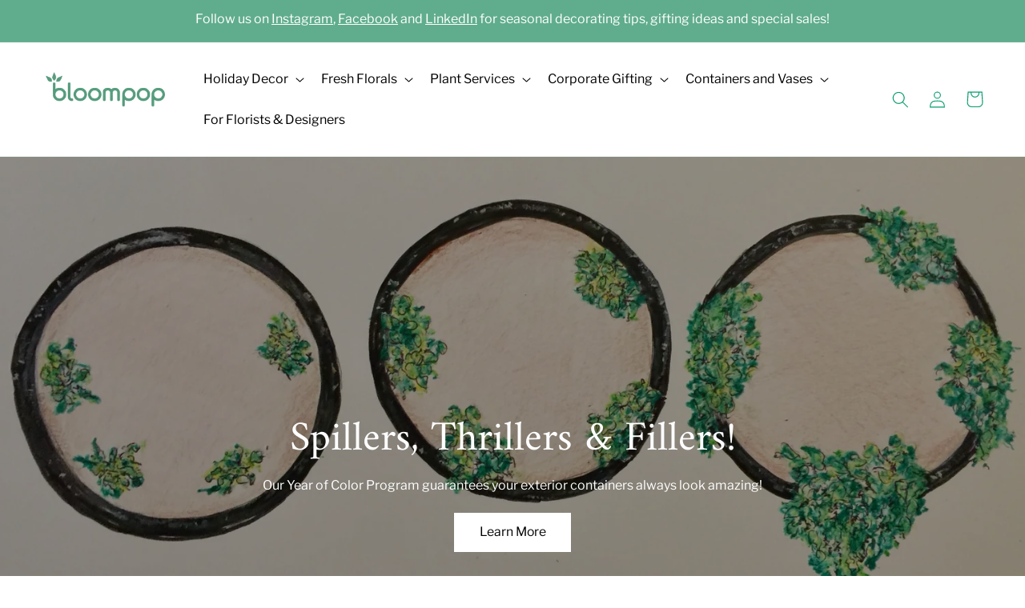

--- FILE ---
content_type: text/css
request_url: https://www.bloompop.com/cdn/shop/t/8/assets/thegenielab.css?v=83803285599172420121660857870
body_size: 844
content:
@media (min-width:1400px){header .list-menu__item,.announcement-bar__message p{font-size:16px;text-decoration:none!important}span.rfq_money_formart.money.rfq-subtotal{position:relative;right:46px}th.text-right.subtotal.small-hide{width:0!important;display:none}}.announcement-bar__message p a{color:#fff}.header__heading-logo{position:relative;top:-8px}.card__information{text-align:center}.card__information .card__heading .icon-wrap{display:none}.collection-hero__descriptionn.rte div{text-align:left!important}.card-information .price{width:100%;text-align:center}.gpo-app .gpo-swatches.buttons input+label .gpo-tooltip{display:none}.gpo-app .gpo-swatches input:checked+label{border-color:#000!important}.gpo-app .gpo-swatches input+label:hover{border-color:#000!important}.gpo-app .gpo-swatches.buttons input+label:hover{color:#000!important;background:#fff}.gpo-app .gpo-swatches.buttons input:checked+label,.gpo-app .gpo-swatches.buttons input:checked+label span{color:#fff;background:#000!important}.gpo-app .gpo-swatches.buttons input+label{border-radius:40px;border:1px solid #31373d;padding:2px 25px!important;font-size:14px!important;color:#000;margin:.7rem .5rem .2rem 0!important;font-family:var(--font-body-family)!important;font-style:var(--font-body-style);font-weight:var(--font-body-weight)}.gpo-app .gpo-col-12:last-child{display:none!important}span.variant-value{color:#000}.template-product .product-form__input .btnlabelcolor img{border:1px solid transparent}.template-product .product-form__input input[type=radio]:checked+label.btnlabelcolor img{border:1px solid #000}.center.collection__view-all{margin-top:5rem;padding-bottom:4px}h1,h2,h3,h4,h5,h6{font-family:var(--font-heading-family)!important}.card__heading a,.link,.customer a,header .list-menu__item,.announcement-bar__message p,p,body,table,td,th,li,ul,div,.subtitle{font-family:var(--font-body-family)!important;font-size:16px;line-height:26px}.form-label-top,.form-label-left,.form-label-right,.form-html{font-family:var(--font-body-family)!important}p.product__text.caption-with-letter-spacing{line-height:15px;color:#539d7f;font-weight:700;text-transform:inherit;font-size:16px;letter-spacing:0;word-spacing:0}.gpo-app .gpo-element{margin-bottom:-11px!important}.header__menu-item{color:#000!important}.product-form__input .form__label,.gpo-app .gpo-label span.label-content{font-size:14px!important;color:#000}.footer .page-width{padding-bottom:0!important}.footer__content-bottom{padding-top:0!important}.section-footer-padding{padding-bottom:14px!important}.card__heading{margin-top:0;margin-bottom:0}a,div,h1,h2,h3,h4,h5,h6,body,p{letter-spacing:0!important}h2.footer-block__heading{margin-bottom:6px;font-weight:700}.product-recommendations__heading,h2.h1,.collection-hero__title,.product__title h1,.customer h1,.template-blog .card__heading a.full-unstyled-link,h1.title.title--primary,h2.title.h2{font-family:var(--font-heading-family)!important;font-size:35px!important;font-weight:700!important;line-height:35px!important}.customer form{margin-top:2rem}.product__description h5{font-size:16px;text-align:left!important;color:#000!important}.template-page .title{margin:10px 0}.template-page ol{padding:0!important}.cart-items th{text-align:left;padding-bottom:1.8rem;opacity:10!important;font-weight:400;color:#000!important;font-size:14px!important}.template-page .rte p,.rte div,#predictive-search-products,.collection-hero__descriptionn p{color:#000}.template-page .item_title{width:180px}.product-option,.quantity,.totals,h2.totals__subtotal,.tax-note{color:#000}#FacetFiltersForm span,#FacetFiltersForm select,#FacetFiltersForm label,#FacetFiltersForm .product-count.light span,.facets__heading{color:#000!important;opacity:10!important;font-size:16px!important}.product-count.light{opacity:10}.product__description div{text-align:left!important;color:#000!important}.shopify-installments__content{font-size:16px}.banner__text.body,.newsletter__subheading p{color:#fff}.predictive-search__item-heading{font-size:16px!important;margin:0;color:#000!important}h1.main-page-title.page-title.h0{text-align:center;font-size:35px;font-weight:700;margin-bottom:18px}.footer-block__details-content .list-menu__item--link,footer p,footer .rte a{display:inline-block;font-size:16px;color:#fff!important}small.copyright__content,.shopify-installments__content{font-size:14px;color:#fff}.rfq_form_page label.radio-inline{display:block}.rfq_form_page footer.cart__footer{border:1px solid #eee;margin-top:56px;padding:20px;background:#539d7f}.rfq_popup a{text-decoration:none;text-transform:capitalize!important;font-size:16px!important;font-weight:400!important}.rfq_form label.control-label{font-weight:700;color:#fff}.rfq_form_page label.radio-inline{display:block;color:#fff}.rfq_form_page input[type=radio]{position:relative;top:3px}.gpo-paragraph{margin:16px 0 7px!important}.rfq_form_page table.table.rfq-table{padding:20px 20px 0;margin-bottom:0}.rfq_form_page .total_money,.rfq_form_page .tax_value{font-size:27px}#submitRFQForm{padding:16px 18px;background:#3a3a3a;color:#fff;font-size:16px;cursor:pointer}.rfq_form_page tr.total{display:none}form#rfq_form{background:#eee;padding:12px 0 0}.formFooter-heightMask{height:56px;display:none}.form-line{margin:0!important;padding:6px 0!important}.shopify-installments{font-size:16px!important}.announcement-bar__message p{margin:0}.rfq-collection-content .rfq-btn{color:#fff!important;font-size:16px!important;margin-top:17px}.rfq_popup p span{font-weight:700;color:#000}.gpo-element.gpo-form__group.gpo-col-12.show-addon-for-option{margin-bottom:-7px!important}.product__description p{margin:2px 0}p{margin:0 0 5px!important}@media (max-width:750px){.banner__text.body{color:#000!important}}.product-form__input input[type=radio]:checked+label{background-color:#000!important;color:#fff!important;padding:1rem 2rem!important;border-color:#000!important}label.btnlabelcolor{padding:1rem 2rem!important;border-color:#000!important}
/*# sourceMappingURL=/cdn/shop/t/8/assets/thegenielab.css.map?v=83803285599172420121660857870 */


--- FILE ---
content_type: application/javascript
request_url: https://cdnbevi.spicegems.com/js/serve/bpop2-0.myshopify.com/v1/index_2b6ee22d250bd2ff73eeecc4c39abb2c87ad228a.js?v=live312&shop=bpop2-0.myshopify.com
body_size: 3311
content:
if(void 0===SPICEVIA)var SPICEVIA={};SPICEVIA.SGvarintsImage=function(){window.location;var e="bpop2-0",t={"is_active":"1","show_on":0,"theme_id":"13","evi_fimg_skip":"1","evi_product_show":"default","sg_script_run":"0","w_w_liquid":"0","user_batches":"1","currency":"$ {{amount}} USD","sg_solved":"0"},i={"t_name":"Debut","productblock":"ul.product-single__thumbnails","thumbList":"div.thumbnails-wrapper ul.product-single__thumbnails li","variant_selector":".single-option-selector","update_fimg":null,"otherImgSelector":".product-single__photo","type":"4","scroller":null,"slideDots":null};let n,s,l,a,o,r,c,d,p="undefined"!=typeof spice_allImages&&0!==spice_allImages.length,u=[],h=[],m={},v=0,f=!1,g="",_=!1;c=i.t_name;let y,k,S,b=[],w=[],I=[];let E={conditions:function(){let i=window.Shopify.shop.replace(".myshopify.com",""),n=window.location.host.replace(".myshopify.com","")===e||i===e,s=-1!==window.location.href.split("/").indexOf("products");n&&"1"===t.is_active&&s?E.thirdParty():E.opacity("r")},thirdParty:function(){if("undefined"==typeof BOOMR&&v<100)return v+=5,setTimeout(()=>{E.thirdParty()},5),!1;E.checkTheme()},checkTheme:function(){r="undefined"==typeof BOOMR||0===window.BOOMR.themeName.length?Shopify.theme.name:window.BOOMR.themeName,c=i.t_name,E.setJquery()},setJquery:function(){if("undefined"==typeof jQuery||"object"==typeof jQuery){var e=document.createElement("script");e.type="text/javascript",e.src="https://cdn.jsdelivr.net/combine/npm/jquery@3.5.0/dist/jquery.min.js",document.head.appendChild(e),e.onload=p?E.checkLiquid:E.getProductData}else $=jQuery,p?E.checkLiquid():E.getProductData()},checkLiquid:function(){m=spice_mainObject,u=spice_allImages,h=spice_commonImages,a=spice_allTags,o=spice_allVariants,b=spice_allImagesNoVideo,E.checkTags()},getProductData:async function(){let e=window.location.href.split("/").indexOf("products"),t=window.location.href.split("/")[e+1];t=t.split("?")[0];let i=await E.sendRequest(["/products/"+t+".js","/products/"+t+".json"]);n=i[0],s=i[1],l=s.product.images,a=n.tags,o=s.product.variants,l.forEach(e=>{b.push(e.src.replace("https:","").split("?")[0])}),E.setImageData()},setImageData:function(){let e,t=!1;n.media.forEach((e,t)=>{"image"!=e.media_type&&l.splice(e.position-1,0,{src:e.preview_image.src,variant_ids:[]})}),l.forEach((i,n)=>{i.variant_ids.length>0?(t=!0,e=i.variant_ids):t||h.push(i.src.replace("https:","").split("?")[0]),void 0!==e&&e.forEach((e,t)=>{void 0===m[e]?m[e]=[i.src.replace("https:","").split("?")[0]]:m[e].push(i.src.replace("https:","").split("?")[0])}),u.push(i.src.replace("https:","").split("?")[0])}),E.checkTags()},checkTags:function(){let e=t.evi_product_show,i=a.indexOf("evi_showorno")>-1;return"hide"===e&&i||"show"===e&&!i?(E.opacity("r"),!1):("1"===t.evi_fimg_skip&&h.shift(),Object.keys(m).length<2||u.length<2?(E.opacity("r"),!1):void E.setSelectors())},setSelectors:function(){$("div.slider-for").length>0&&(k=document.querySelectorAll("div#thumbs div.slick-slide:not(.slick-cloned)"),w=document.querySelectorAll("div.slider-for div.product-single__photo:not(.slick-cloned)")),$("ul.poplet").length>0?y=document.querySelectorAll("ul.poplet:not(.slider-nav) .slick-track li:not(.slick-cloned)"):$(".shop-slider-nav").length>0?0===(y=document.querySelectorAll(".shop-slider-nav .slick-slide:not(.slick-cloned)")).length&&(y=document.querySelectorAll(".shop-slider-nav .thumb-container")):y=document.querySelectorAll("div.thumbnails-wrapper ul.product-single__thumbnails li:not(.slick-cloned)"),d=y.length>0||w.length>0?"1":"0",E.setEvents()},setEvents:function(){let e;e=new URL(document.location).searchParams.get("variant")||$("input[name^=id]:checked, select[name^=id], input[name=id], hidden[name^=id]").val()||99,$("body").on("change","select, .single-option-selector",function(){setTimeout(function(){e=new URL(document.location).searchParams.get("variant")||$("input[name^=id]:checked, select[name^=id], input[name=id], hidden[name^=id]").val()||99,E.getVariantImages(parseInt(e))},50)}),E.getVariantImages(parseInt(e))},getVariantImages:function(e){if(S===e)return E.opacity("r"),!1;let t;if(S=e,99===e&&(e=parseInt(Object.keys(m)[0])),t=null==e||null==m[e]?u:m[e].concat(h),I.length===t.length&&t.every((e,t)=>e===I[t]))return E.opacity("r"),!1;I=t,$("div.slider-for").length>0?E.removeAppendSliderFor(t):$("ul.poplet").length>0?E.removeAppend_101(t):$(".shop-slider-nav").length>0?E.removeAppendSliderNav(t):E.removeAppend(t)},removeAppendSliderFor:function(e){try{var t,i,n;(n=$("div.slider-for").slick("getSlick").options).initialSlide=0,(i=$("div#thumbs").slick("getSlick").options).initialSlide=0,$("div.slider-for").slick("unslick"),$("div#thumbs").slick("unslick"),$("div.slider-for > div.product-single__photo").detach(),$("div#thumbs > div").detach(),e.forEach(function(e,i){t=u.indexOf(e),$("div#thumbs").append(k[t]),$("div.slider-for").append(w[t])}),$("div#thumbs").slick(i),$("div.slider-for").slick(n),E.opacity("r"),"0"!==d&&p||(g="0"!==d||p?p?"Error From Selectors":"Liquid Not Available":"Liquid and Selectors aren't available","0"!==d&&0!==parseInt(void 0)||E.prepareURLStructure())}catch(e){E.opacity("r"),_=!0,g=e.message,console.warn(e.message),E.prepareURLStructure()}finally{E.opacity("r")}},removeAppend_101:function(e){try{var t,i;(i=$("ul.poplet:not(.slider-nav)").slick("getSlick").options).initialSlide=0;var n=$(".poplet .slick-list").css("padding-left");$("ul.poplet:not(.slider-nav)").slick("unslick"),$("ul.poplet:not(.slider-nav) li").detach(),e.forEach(function(e,i){t=u.indexOf(e),$("ul.poplet:not(.slider-nav)").append(y[t])}),$("ul.poplet:not(.slider-nav)").slick(i),setTimeout(function(){$("ul.poplet:not(.slider-nav) .slick-track li a").css("display","block"),$(".poplet .slick-track").css("transform","translate3d("+n+", 0px, 0px)"),$(".poplet .slick-list").css("height",$(".poplet .slick-track").css("height")),$(".poplet").css("height",$(".poplet .slick-track").css("height"))},100),$("ul.poplet li.slick-slide:not(.slick-cloned)").first().find("a").click(),E.opacity("r"),"0"!==d&&p||(g="0"!==d||p?p?"Error From Selectors":"Liquid Not Available":"Liquid and Selectors aren't available","0"!==d&&0!==parseInt(void 0)||E.prepareURLStructure())}catch(e){E.opacity("r"),_=!0,g=e.message,console.warn(e.message),E.prepareURLStructure()}finally{E.opacity("r")}},removeAppendSliderNav:function(e){try{var t,i;void 0!==$(".shop-slider-nav").slick&&((i=$(".shop-slider-nav").slick("getSlick").options).initialSlide=0,$(".shop-slider-nav").slick("unslick")),$(".shop-slider-nav > div").detach(),e.forEach(function(e,i){t=u.indexOf(e),$(".shop-slider-nav").append(y[t])}),void 0!==$(".shop-slider-nav").slick&&$(".shop-slider-nav").slick(i),E.opacity("r"),"0"!==d&&p||(g="0"!==d||p?p?"Error From Selectors":"Liquid Not Available":"Liquid and Selectors aren't available","0"!==d&&0!==parseInt(void 0)||E.prepareURLStructure())}catch(e){E.opacity("r"),_=!0,g=e.message,console.warn(e.message),E.prepareURLStructure()}finally{E.opacity("r")}},removeAppend:function(e){try{if(window.innerWidth<750||$(".product-single__thumbnails").hasClass("slick-initialized")){var t={canUseTouchEvents:!0,slideActiveClass:"slick-active",slidesToScroll:3,slidesToShow:3,type:"fade",arrows:!1};if(void 0!==$(".product-single__thumbnails").slick&&$(".product-single__thumbnails").hasClass("slick-initialized")){var i;try{i=$("ul.product-single__thumbnails").slick("getSlick").options}catch(e){i=t}$("ul.product-single__thumbnails").slick("unslick"),$("ul.product-single__thumbnails li").detach(),$(e).each(function(e,t){let i=u.indexOf(t);$("ul.product-single__thumbnails").append(y[i])}),$("ul.product-single__thumbnails").slick(i),$(".thumbnails-wrapper .thumbnails-slider__prev").click(()=>{$(".product-single__thumbnails").slick("slickPrev")}),$(".thumbnails-wrapper .thumbnails-slider__next").click(()=>{$(".product-single__thumbnails").slick("slickNext")})}else{$(".thumbnails-wrapper").css("opacity","0"),$("ul.product-single__thumbnails li").detach(),e.forEach(function(t,i){let n=u.indexOf(t);0!==$("div[data-slider-track]").length?e.length<4?($(".product-single__thumbnails").append(y[n]),$(".thumbnails-wrapper button").css("display","none")):($("div[data-slider-track]").append(y[n]),$(".thumbnails-wrapper button").css("display","block")):($(".product-single__thumbnails").append(y[n]),$(".thumbnails-wrapper button").css("display","none"))}),setTimeout(function(){$(".thumbnails-wrapper").css("opacity","1"),window.dispatchEvent(new Event("resize"))},100);try{e.length>=4&&theme.Slideshow($("div[data-thumbnail-slider]"),t)}catch(e){setTimeout(function(){$(".thumbnails-wrapper").css("opacity","1")},100)}}}else $("ul.product-single__thumbnails").empty(),$(e).each(function(e,t){var i=u.indexOf(t);$("ul.product-single__thumbnails").append(y[i])}),$("ul.product-single__thumbnails li a").removeClass("active-thumb").first().addClass("active-thumb");$("ul.product-single__thumbnails li img").click(function(e){e.preventDefault(),e.stopPropagation();var t=$(this).parent().attr("data-thumbnail-id");$("ul.product-single__thumbnails li a").removeClass("active-thumb"),$(this).parent().addClass("active-thumb");try{$("div.product-single__photo--has-thumbnails").addClass("hide"),$('div.product-single__photo--has-thumbnails[data-image-id="'+t+'"]').removeClass("hide")}catch(e){}finally{$("div[data-product-single-media-wrapper]").addClass("hide"),$('div[data-product-single-media-wrapper][data-media-id="'+t+'"]').removeClass("hide")}}),$("ul.product-single__thumbnails li:not(.slick-cloned) img").first().click(),setTimeout(()=>{E.opacity("r")},200),"0"!==d&&p||(g="0"!==d||p?p?"Error From Selectors":"Liquid Not Available":"Liquid and Selectors aren't available","0"!==d&&0!==parseInt(void 0)||E.prepareURLStructure())}catch(e){E.opacity("r"),_=!0,g=e.message,console.warn(e.message),E.prepareURLStructure()}finally{setTimeout(()=>{E.opacity("r")},500)}},opacity:function(e){if(document.querySelectorAll("style#spiceMviOpacity").length>0&&"r"===e)return document.querySelectorAll("style#spiceMviOpacity").forEach(e=>{e.remove()}),!0;if("c"===e){let e=document.createElement("STYLE");return e.id="spiceMviOpacity",e.innerHTML="div.product-single div.product-img-box {opacity: 0 !important}",document.head.append(e),!0}return!1},sendRequest:async function(e){let t=[];return e.forEach(e=>{let i=new Promise(function(t,i){let n=new XMLHttpRequest;n.open("GET",e),n.onload=function(){t(n.response)},n.send()});t.push(i)}),(await Promise.all(t).then(e=>e).catch(e=>{throw e})).map(e=>JSON.parse(e))},sendErrorRequest:function(e,t){return $.post(e,{data:t},"json")},prepareURLStructure:function(){let i="1"===d&!p;i+="";let n="1"===d&!_;if(n=n.toString(),Shopify.theme.role&&"main"!==Shopify.theme.role)return!1;if(0===parseInt(t.sg_script_run)||f)return!1;let s="undefined"!=typeof BOOMR?BOOMR.themeVersion:null,l={themeId:Shopify.theme.id||BOOMR.themeId||"Nahi aayi",themeVersion:s||"Nahi mila"},a={is_liquid:+p,users_theme:r,script_theme:c,shop_name:e,app_status:1,error_msg:g,is_selector_present:d,w_w_liquid:i,evi_run:n,themeInfo:l,productUrl:window.location.href};E.sendErrorRequest("https://evi.spicegems.com/themeliquidissue",a).done(function(){f=!0}).fail(function(e){})}};p||E.opacity("r"),E.conditions()},function(){if(window.SPICEVIAScript)return!1;window.SPICEVIAScript=!0;let e=document.createElement("STYLE");e.id="spiceMviOpacity",e.innerHTML=".prod-single-slider, .product-single__photos, .product-single__thumbnails, .thumbnails-wrapper {opacity: 0 !important}",document.head.append(e),"complete"===document.readyState||"loading"!==document.readyState&&!document.documentElement.doScroll?SPICEVIA.SGvarintsImage():document.addEventListener("DOMContentLoaded",()=>{window.SPICEVIAScript=!0,SPICEVIA.SGvarintsImage()})}();
// debut